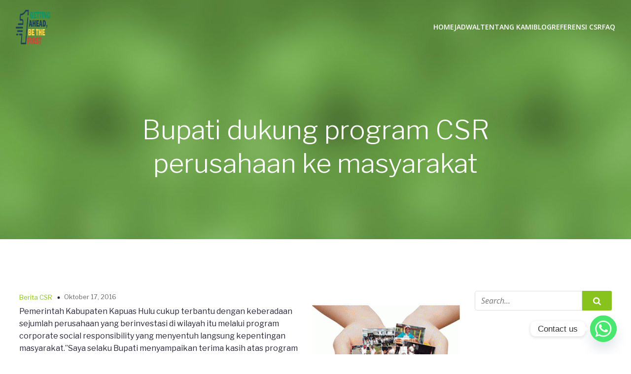

--- FILE ---
content_type: text/html; charset=utf-8
request_url: https://www.google.com/recaptcha/api2/aframe
body_size: 263
content:
<!DOCTYPE HTML><html><head><meta http-equiv="content-type" content="text/html; charset=UTF-8"></head><body><script nonce="pH_aHNiRaDoEBB7yiextlQ">/** Anti-fraud and anti-abuse applications only. See google.com/recaptcha */ try{var clients={'sodar':'https://pagead2.googlesyndication.com/pagead/sodar?'};window.addEventListener("message",function(a){try{if(a.source===window.parent){var b=JSON.parse(a.data);var c=clients[b['id']];if(c){var d=document.createElement('img');d.src=c+b['params']+'&rc='+(localStorage.getItem("rc::a")?sessionStorage.getItem("rc::b"):"");window.document.body.appendChild(d);sessionStorage.setItem("rc::e",parseInt(sessionStorage.getItem("rc::e")||0)+1);localStorage.setItem("rc::h",'1769148289222');}}}catch(b){}});window.parent.postMessage("_grecaptcha_ready", "*");}catch(b){}</script></body></html>